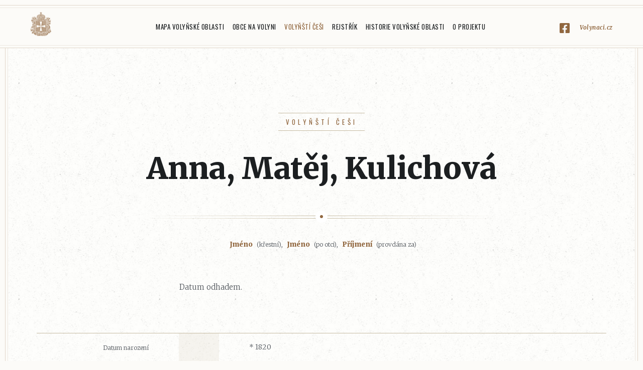

--- FILE ---
content_type: text/html; charset=utf-8
request_url: https://www.volynaci.cz/volynsti-cesi/17489/
body_size: 2115
content:
<!DOCTYPE html>
<html lang="cs">

<head>
    <meta charset="utf-8">
    <meta http-equiv="X-UA-Compatible" content="IE=edge">
    <meta name="viewport" content="width=device-width, initial-scale=1">
    <meta name="description" content="">
    <meta name="author" content="">

    <link rel="apple-touch-icon" sizes="180x180" href="/images/apple-touch-icon.png">
    <link rel="icon" type="image/png" sizes="32x32" href="/images/favicon-32x32.png">
    <link rel="icon" type="image/png" sizes="16x16" href="/images/favicon-16x16.png">
    <link rel="manifest" href="/images/site.webmanifest">
    <link rel="mask-icon" href="/images/safari-pinned-tab.svg" color="#5bbad5">
    <link rel="shortcut icon" href="/images/favicon.ico">
    <meta name="msapplication-TileColor" content="#ffffff">
    <meta name="msapplication-config" content="/images/browserconfig.xml">
    <meta name="theme-color" content="#ffffff">

    <title>Anna, Matěj, Kulichová</title>

    <link rel="stylesheet" href="https://cdn.jsdelivr.net/gh/fancyapps/fancybox@3.5.2/dist/jquery.fancybox.min.css">
    <link href="/css/screen.css?1767574183" id="theme" rel="stylesheet">
    
    <!-- Global site tag (gtag.js) - Google Analytics -->
    <script async src="https://www.googletagmanager.com/gtag/js?id=UA-5826185-95"></script>
    <script>
        window.dataLayer = window.dataLayer || [];
        function gtag(){dataLayer.push(arguments);}
        gtag('js', new Date());

        gtag('config', 'UA-5826185-95');
    </script>
</head>

<body class="">
    <div class="pageWrap">

        <header class="pageHeader">
            <a class="pageHeader__logo" href="/">Volyňáci.cz</a>
                <input type="checkbox" id="mainmenu-switch" class="pageHeader__menu-control">
                <ul class="mainMenu">
                        <li class="mainMenu__item mainMenu__item--homepage">
                            <a href="/" class="mainMenu__link">Hlavní stránka</a>
                        </li>
                        <li class="mainMenu__item">
                            <a href="/mapa-volynske-oblasti/" class="mainMenu__link">Mapa Volyňské oblasti</a>
                        </li>
                        <li class="mainMenu__item">
                            <a href="/obce-na-volyni/" class="mainMenu__link">Obce na Volyni</a>
                        </li>
                        <li class="mainMenu__item">
                            <a href="/volynsti-cesi/" class="mainMenu__link--active mainMenu__link">Volyňští Češi</a>
                        </li>
                        <li class="mainMenu__item">
                            <a href="/register/" class="mainMenu__link">Rejstřík</a>
                        </li>
                        <li class="mainMenu__item">
                            <a href="/historie-volynske-oblasti/" class="mainMenu__link">Historie Volyňské oblasti</a>
                        </li>
                        <li class="mainMenu__item">
                            <a href="/o-projektu/" class="mainMenu__link">O projektu</a>
                        </li>
                    <li class="mainMenu__item">
                    </li>
                    <li class="mainMenu__item mainMenu__item--facebook">
                        <a href="https://www.facebook.com/Volynaci.cz/" target="_blank">Volynaci.cz</a>
                    </li>
                </ul>
                <label for="mainmenu-switch" class="pageHeader__menu-switch"><span></span><div>Menu</div></label>
        </header>


<article class="page person-detail">
    
<header class="page__head">
    <h1 class="page__head__title">
        <small class="page__head__subtitle">
            <a href="/volynsti-cesi/">Volyňští Češi</a>
        </small>
        <div>Anna, Matěj, Kulichová</div>
    </h1>

    <div class="hr"><span class="hr__dot"></span></div>
</header>
    <div class="person-detail__name-context">
        <strong>Jméno</strong> (křestní), <strong>Jméno</strong> (po otci), <strong>Příjmení</strong> (provdána za)
    </div>

    <div class="person-detail__description page__75">
        <p>Datum odhadem.</p>
    </div>


    <table class="person-detail__table table">
        
        <tr>
            <th>Datum narození</th>
            <td class="icon"></td>
            <td>* 1820</td>
        </tr>

        

        

        
        

<tr>
    <th>Vážený občan</th>
    <td class="icon"></td>
    <td>
            <a href="/obec/169/">Huleč</a>, Ostroh
    </td>
</tr>




        
    </table>


<div id="snippet-feedbackForm-feedback">    <div class="feedback-dialog">
            <form action="/volynsti-cesi/17489/" method="post" id="frm-feedbackForm-form" class="ajax feedback-form is-hidden">
                <p class="feedback-form__email">
                    <label for="frm-feedbackForm-form-name">Vaše jméno</label>
                    <input type="text" name="name" id="frm-feedbackForm-form-name" required data-nette-rules='[{"op":":filled","msg":"Vyplňte prosím vaše jméno"}]'>
                </p>
                <p class="feedback-form__phone">
                    <label for="frm-feedbackForm-form-contact">Váš e-mail</label>
                    <input type="email" name="contact" id="frm-feedbackForm-form-contact" required data-nette-rules='[{"op":":filled","msg":"Zadejte prosím platnou e-mailovou adresu."},{"op":":email","msg":"Zadejte prosím platnou e-mailovou adresu."}]'>
                </p>
                <p class="feedback-form__text">
                    <label for="frm-feedbackForm-form-text">Uveďte, co nám chcete sdělit, budeme Vás kontaktovat na Vámi uvedený e-mail.</label>
                    <textarea name="text" rows="4" id="frm-feedbackForm-form-text" required data-nette-rules='[{"op":":filled","msg":"Vyplňte prosím, co nám chcete sdělit."}]'></textarea>
                </p>
                <p class="feedback-form__submits">
                    <input type="submit" name="send" value="Odeslat" class="btn">
                </p>
            <input type="hidden" name="_token_" value="1zq2kmusj317TXPKpcEOPR6JGVgm3fW01Y3L8="><input type="hidden" name="_do" value="feedbackForm-form-submit"></form>

            <div class="feedback-dialog__text">
                <p>Máte k přidání archiválii<br>nebo upřesnění údajů?</p>
                <p>
                    <a href="#feedback-form" class="btn" data-role="feedback-form-handle">Pošlete nám</a>
                </p>
            </div>
    </div>
</div>
</article>

    </div>

    <footer class="pageFooter">
        <div class="pageFooter__content">
            Copyright &copy; 2018 Miroslav Hofman. Všechna práva vyhrazena. Created by <a href="http://nobrother.cz">noBrother</a>.
        </div>
    </footer>

    <script src="/ampleadmin/plugins/bower_components/jquery/dist/jquery.min.js"></script>
    <script src="https://cdn.jsdelivr.net/gh/fancyapps/fancybox@3.5.2/dist/jquery.fancybox.min.js"></script>

        <script src="/js/live-form-validation.js"></script>
    <script src="/js/nette.ajax.js"></script>
    <script src="/js/scripts.js?1767574183"></script>
</body>

</html>
